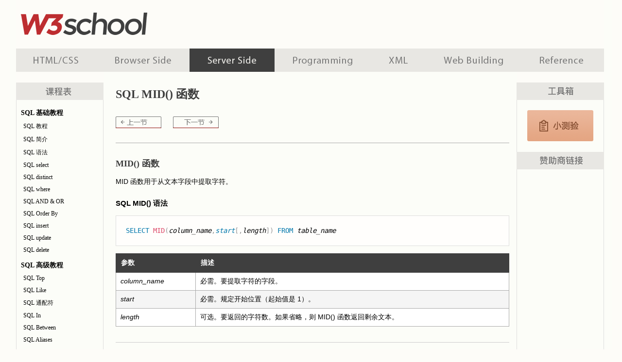

--- FILE ---
content_type: text/html; Charset=utf-8
request_url: https://www.w3school.com.cn/sql/sql_func_mid.asp
body_size: 4732
content:


<!DOCTYPE html>
<html lang="zh-cn">
<head>

<!-- Global site tag (gtag.js) - Google Analytics -->
<script async src="https://www.googletagmanager.com/gtag/js?id=UA-878633-1"></script>
<script>
  window.dataLayer = window.dataLayer || [];
  function gtag(){dataLayer.push(arguments);}
  gtag('js', new Date());

  gtag('config', 'UA-878633-1');
</script>

<meta charset="utf-8">
<meta name="robots" content="all" />
<meta name="author" content="w3school.com.cn" />

<link rel="stylesheet" type="text/css" href="/c1.css?v=4" />

<script src='/lib/cc/prism2.js'></script>
<link rel='stylesheet' href='/lib/cc/prism.css'>

<link rel="icon" type="image/png" sizes="16x16" href="/ui2019/logo-16-red.png">
<link rel="icon" type="image/png" sizes="32x32" href="/ui2019/logo-32-red.png">
<link rel="icon" type="image/png" sizes="48x48" href="/ui2019/logo-48-red.png">
<link rel="icon" type="image/png" sizes="96x96" href="/ui2019/logo-96-red.png">
<link rel="apple-touch-icon-precomposed" sizes="180x180" href="/ui2019/logo-180.png">


<title>SQL MID() 函数</title>

</head>

<body class="serverscripting">

<div id="wrapper">

<div id="header">
<a id="logo" href="/index.html" title="w3school 在线教程" style="float:left;">w3school 在线教程</a>
<div id="header_gg">
<script async src="https://pagead2.googlesyndication.com/pagead/js/adsbygoogle.js"></script>
<!-- W3 页眉 -->
<ins class="adsbygoogle"
     style="display:inline-block;width:728px;height:90px"
     data-ad-client="ca-pub-3381531532877742"
     data-ad-slot="7423315034"></ins>
<script>
     (adsbygoogle = window.adsbygoogle || []).push({});
</script>
</div>
</div>

<div id="navfirst">
<ul id="menu">
<li id="h"><a href="/h.asp" title="HTML 系列教程">HTML 系列教程</a></li>
<li id="b"><a href="/b.asp" title="浏览器脚本教程">浏览器脚本</a></li>
<li id="s"><a href="/s.asp" title="服务器脚本教程">服务器脚本</a></li>
<li id="p"><a href="/p.asp" title="编程教程">编程教程</a></li>
<li id="x"><a href="/x.asp" title="XML 系列教程">XML 系列教程</a></li>
<li id="w"><a href="/w.asp" title="建站手册">建站手册</a></li>
<li id="r"><a href="/r.asp" title="参考手册">参考手册</a></li>
</ul>
</div>

<div id="navsecond">

<div id="course"><h2>SQL 基础教程</h2>
<ul>
<li><a href="/sql/index.asp" title="SQL 教程">SQL 教程</a></li>
<li><a href="/sql/sql_intro.asp" title="SQL 简介">SQL 简介</a></li>
<li><a href="/sql/sql_syntax.asp" title="SQL 语法">SQL 语法</a></li>
<li><a href="/sql/sql_select.asp" title="SQL SELECT 语句">SQL select</a></li>
<li><a href="/sql/sql_distinct.asp" title="SQL SELECT DISTINCT 语句">SQL distinct</a></li>
<li><a href="/sql/sql_where.asp" title="SQL WHERE 子句">SQL where</a></li>
<li><a href="/sql/sql_and_or.asp" title="SQL AND &amp; OR">SQL AND &amp; OR</a></li>
<li><a href="/sql/sql_orderby.asp" title="SQL ORDER BY 语句">SQL Order By</a></li>
<li><a href="/sql/sql_insert.asp" title="SQL INSERT INTO 语句">SQL insert</a></li>
<li><a href="/sql/sql_update.asp" title="SQL UPDATE 语句">SQL update</a></li>
<li><a href="/sql/sql_delete.asp" title="SQL DELETE 语句">SQL delete</a></li>
</ul>
<h2>SQL 高级教程</h2>
<ul>
<li><a href="/sql/sql_top.asp" title="SQL TOP 子句">SQL Top</a></li>
<li><a href="/sql/sql_like.asp" title="SQL LIKE 运算符">SQL Like</a></li>
<li><a href="/sql/sql_wildcards.asp" title="SQL 通配符">SQL 通配符</a></li>
<li><a href="/sql/sql_in.asp" title="SQL IN">SQL In</a></li>
<li><a href="/sql/sql_between.asp" title="SQL BETWEEN">SQL Between</a></li>
<li><a href="/sql/sql_alias.asp" title="SQL Alias（别名）">SQL Aliases</a></li>
<li><a href="/sql/sql_join.asp" title="SQL JOIN">SQL Join</a></li>
<li><a href="/sql/sql_join_inner.asp" title="SQL INNER JOIN 关键字">SQL Inner Join</a></li>
<li><a href="/sql/sql_join_left.asp" title="SQL LEFT JOIN 关键字">SQL Left Join</a></li>
<li><a href="/sql/sql_join_right.asp" title="SQL RIGHT JOIN 关键字">SQL Right Join</a></li>
<li><a href="/sql/sql_join_full.asp" title="SQL FULL JOIN 关键字">SQL Full Join</a></li>
<li><a href="/sql/sql_union.asp" title="SQL UNION 和 UNION ALL">SQL Union</a></li>
<li><a href="/sql/sql_select_into.asp" title="SQL SELECT INTO 语句">SQL Select Into</a></li>
<li><a href="/sql/sql_create_db.asp" title="SQL CREATE DATABASE 语句">SQL Create DB</a></li>
<li><a href="/sql/sql_create_table.asp" title="SQL CREATE TABLE 语句">SQL Create Table</a></li>
<li><a href="/sql/sql_constraints.asp" title="SQL 约束">SQL Constraints</a></li>
<li><a href="/sql/sql_notnull.asp" title="SQL NOT NULL 约束">SQL Not Null</a></li>
<li><a href="/sql/sql_unique.asp" title="SQL UNIQUE 约束">SQL Unique</a></li>
<li><a href="/sql/sql_primarykey.asp" title="SQL PRIMARY KEY 约束">SQL Primary Key</a></li>
<li><a href="/sql/sql_foreignkey.asp" title="SQL FOREIGN KEY 约束">SQL Foreign Key</a></li>
<li><a href="/sql/sql_check.asp" title="SQL CHECK 约束">SQL Check</a></li>
<li><a href="/sql/sql_default.asp" title="SQL DEFAULT 约束">SQL Default</a></li>
<li><a href="/sql/sql_create_index.asp" title="SQL CREATE INDEX 语句">SQL Create Index</a></li>
<li><a href="/sql/sql_drop.asp" title="SQL 撤销索引、表以及数据库">SQL Drop</a></li>
<li><a href="/sql/sql_alter.asp" title="SQL ALTER TABLE">SQL Alter</a></li>
<li><a href="/sql/sql_autoincrement.asp" title="SQL AUTO INCREMENT 字段">SQL Increment</a></li>
<li><a href="/sql/sql_view.asp" title="SQL VIEW（视图）">SQL View</a></li>
<li><a href="/sql/sql_dates.asp" title="SQL Date 函数">SQL Date</a></li>
<li><a href="/sql/sql_null_values.asp" title="SQL NULL 值">SQL Nulls</a></li>
<li><a href="/sql/sql_isnull.asp" title="SQL NULL 函数">SQL isnull()</a></li>
<li><a href="/sql/sql_datatypes.asp" title="SQL 数据类型">SQL 数据类型</a></li>
<li><a href="/sql/sql_server.asp" title="SQL 服务器 - RDBMS">SQL 服务器</a></li>
</ul>
<h2>SQL 函数</h2>
<ul>
<li><a href="/sql/sql_functions.asp" title="SQL 函数">SQL functions</a></li>
<li><a href="/sql/sql_func_avg.asp" title="SQL AVG() 函数">SQL avg()</a></li>
<li><a href="/sql/sql_func_count.asp" title="SQL COUNT() 函数">SQL count()</a></li>
<li><a href="/sql/sql_func_first.asp" title="SQL FIRST() 函数">SQL first()</a></li>
<li><a href="/sql/sql_func_last.asp" title="SQL LAST() 函数">SQL last()</a></li>
<li><a href="/sql/sql_func_max.asp" title="SQL MAX() 函数">SQL max()</a></li>
<li><a href="/sql/sql_func_min.asp" title="SQL MIN() 函数">SQL min()</a></li>
<li><a href="/sql/sql_func_sum.asp" title="SQL SUM() 函数">SQL sum()</a></li>
<li><a href="/sql/sql_groupby.asp" title="SQL GROUP BY 语句">SQL Group By</a></li>
<li><a href="/sql/sql_having.asp" title="SQL HAVING 子句">SQL Having</a></li>
<li><a href="/sql/sql_func_ucase.asp" title="SQL UCASE() 函数">SQL ucase()</a></li>
<li><a href="/sql/sql_func_lcase.asp" title="SQL LCASE() 函数">SQL lcase()</a></li>
<li class="currentLink"><a href="/sql/sql_func_mid.asp" title="SQL MID() 函数">SQL mid()</a></li>
<li><a href="/sql/sql_func_len.asp" title="SQL LEN() 函数">SQL len()</a></li>
<li><a href="/sql/sql_func_round.asp" title="SQL ROUND() 函数">SQL round()</a></li>
<li><a href="/sql/sql_func_now.asp" title="SQL NOW() 函数">SQL now()</a></li>
<li><a href="/sql/sql_func_format.asp" title="SQL FORMAT() 函数">SQL format()</a></li>
</ul>
<h2>SQL 总结</h2>
<ul>
<li><a href="/sql/sql_quickref.asp" title="SQL 快速参考">SQL 快速参考</a></li>
<li><a href="/sql/sql_summary.asp" title="我们已经学习了 SQL，下一步学习什么呢？">SQL 教程总结</a></li>
</ul>
<h2>SQL 测验</h2>
<ul>
<li><a href="/sql/sql_quiz.asp" title="SQL 测验">SQL 测验</a></li>
</ul>
</div><div id="selected">
<h2>课程推荐：</h2>
<ul>
<li><a href="/howto/index.asp" title="W3School 百宝箱">W3School 百宝箱</a></li>
<li><a href="/java/index.asp" title="Java 教程">Java 教程</a></li>
<li><a href="/c/index.asp" title="C 教程">C</a></li>
<li><a href="/cpp/index.asp" title="C++ 教程">C++</a></li>
</ul>

</div>

</div>

<div id="maincontent">

<h1>SQL MID() 函数</h1>

<div class="prenextnav">
<ul class="prenext">
<li class="pre"><a href="/sql/sql_func_lcase.asp" title="SQL LCASE() 函数">SQL lcase()</a></li>
<li class="next"><a href="/sql/sql_func_len.asp" title="SQL LEN() 函数">SQL len()</a></li>
</ul>
</div>



<div>
<h2>MID() 函数</h2>

<p>MID 函数用于从文本字段中提取字符。</p>

<h3>SQL MID() 语法</h3>

<pre class="language-sql">
SELECT MID(<i>column_name</i>,<i>start</i>[,<i>length</i>]) FROM <i>table_name</i>
</pre>

<table class="dataintable"> 
  <tr>
    <th>参数</th>
    <th>描述</th>
  </tr>  
  <tr>
    <td><i>column_name</i></td>
    <td>必需。要提取字符的字段。</td>
  </tr>
  <tr>
    <td><i>start</i></td>
    <td>必需。规定开始位置（起始值是 1）。</td>
  </tr>
  <tr>
    <td><i>length</i></td>
    <td>可选。要返回的字符数。如果省略，则 MID() 函数返回剩余文本。</td>
  </tr>
</table>
</div>



<div>
<h2>SQL MID() 实例</h2>

<p>我们拥有下面这个 &quot;Persons&quot; 表：</p>

<table class="dataintable">
  <tr>
    <th>Id</th>
	<th>LastName</th>
	<th>FirstName</th>
	<th>Address</th>
	<th>City</th>
  </tr>
  <tr>
	<td>1</td>
	<td>Adams</td>
	<td>John</td>
	<td>Oxford Street</td>
	<td>London</td>
  </tr>
  <tr>
	<td>2</td>
	<td>Bush</td>
	<td>George</td>
	<td>Fifth Avenue</td>
	<td>New York</td>
  </tr>
  <tr>
	<td>3</td>
	<td>Carter</td>
	<td>Thomas</td>
	<td>Changan Street</td>
	<td>Beijing</td>
  </tr>
</table>

<p>现在，我们希望从 &quot;City&quot; 列中提取前 3 个字符。</p>

<p>我们使用如下 SQL 语句：</p>

<pre class="language-sql">
SELECT MID(City,1,3) as SmallCity FROM Persons
</pre>

<p>结果集类似这样：</p>

<table class="dataintable" style="width:30%">
<tr>
<th>SmallCity</th>
</tr>

<tr>
  <td>Lon</td>
</tr>
<tr>
  <td>New</td>
</tr>
<tr>
  <td>Bei</td>
</tr>
</table>
</div>



<div class="prenextnav">
<ul class="prenext">
<li class="pre"><a href="/sql/sql_func_lcase.asp" title="SQL LCASE() 函数">SQL lcase()</a></li>
<li class="next"><a href="/sql/sql_func_len.asp" title="SQL LEN() 函数">SQL len()</a></li>
</ul>
</div><div style="background-color:#fcfdf8; padding:0;">
<script async src="https://pagead2.googlesyndication.com/pagead/js/adsbygoogle.js"></script>
<!-- W3School ���Ĺ�� -->
<ins class="adsbygoogle"
     style="display:inline-block;width:800px;height:250px"
     data-ad-client="ca-pub-3381531532877742"
     data-ad-slot="2086924285"></ins>
<script>
     (adsbygoogle = window.adsbygoogle || []).push({});
</script>
</div>

</div>
<!-- maincontent end -->

<div id="sidebar">

<div id="tools">
<h5 id="tools_quiz"><a href="/sql/sql_quiz.asp">SQL 测验</a></h5>
</div>

<div id="sidebar_zzs">

<div id="sbtg">
<script async src="https://pagead2.googlesyndication.com/pagead/js/adsbygoogle.js"></script>
<!-- W3School 侧栏广告位 -->
<ins class="adsbygoogle"
     style="display:inline-block;width:160px;height:600px"
     data-ad-client="ca-pub-3381531532877742"
     data-ad-slot="6744370501"></ins>
<script>
     (adsbygoogle = window.adsbygoogle || []).push({});
</script>
</div>

</div>

</div>

<div id="footer">
<p id="p1">
W3School 简体中文版提供的内容仅用于培训和测试，不保证内容的正确性。通过使用本站内容随之而来的风险与本站无关。版权所有，保留一切权利。
</p>

<p id="p2">
<a href="/about/index.asp" title="关于 W3School">关于 W3School</a>
<a href="/about/about_helping.asp" title="帮助 W3School">帮助 W3School</a>
<a href="/about/about_use.asp" title="关于使用">使用条款</a>
<a href="/about/about_privacy.asp" title="关于隐私">隐私条款</a>
<a target="_blank" href="https://www.ykinvestment.com/">技术支持：赢科</a>
<a target="_blank" href="http://beian.miit.gov.cn">蒙 ICP 备 06004630 号</a>
</p>
</div>


</div>
<!-- wrapper end -->


</body>

</html>

--- FILE ---
content_type: text/html; charset=utf-8
request_url: https://www.google.com/recaptcha/api2/aframe
body_size: 267
content:
<!DOCTYPE HTML><html><head><meta http-equiv="content-type" content="text/html; charset=UTF-8"></head><body><script nonce="3q-FpPp13-EsyVTXxTDfUg">/** Anti-fraud and anti-abuse applications only. See google.com/recaptcha */ try{var clients={'sodar':'https://pagead2.googlesyndication.com/pagead/sodar?'};window.addEventListener("message",function(a){try{if(a.source===window.parent){var b=JSON.parse(a.data);var c=clients[b['id']];if(c){var d=document.createElement('img');d.src=c+b['params']+'&rc='+(localStorage.getItem("rc::a")?sessionStorage.getItem("rc::b"):"");window.document.body.appendChild(d);sessionStorage.setItem("rc::e",parseInt(sessionStorage.getItem("rc::e")||0)+1);localStorage.setItem("rc::h",'1768983100607');}}}catch(b){}});window.parent.postMessage("_grecaptcha_ready", "*");}catch(b){}</script></body></html>